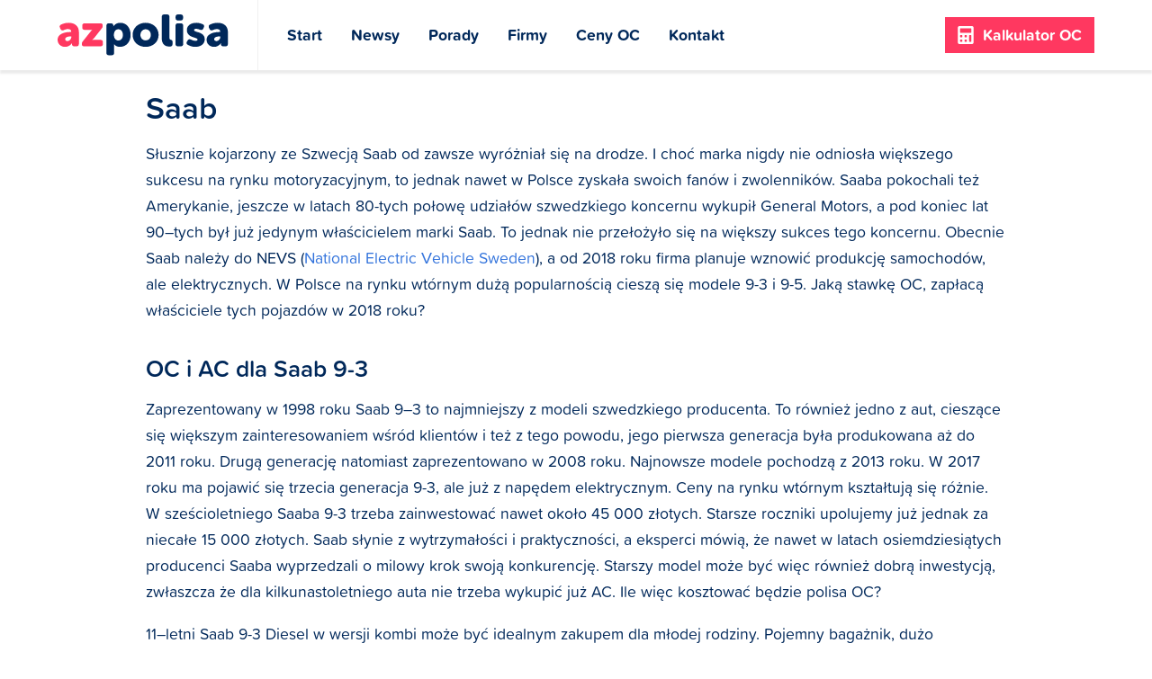

--- FILE ---
content_type: text/html; charset=UTF-8
request_url: https://azpolisa.pl/Ceny-OC-AC/Saab.html
body_size: 18987
content:
<!DOCTYPE html>
<html class="has-navbar-fixed-top">

<head>
    <meta charset="utf-8">
    <meta http-equiv="X-UA-Compatible" content="IE=edge">
    <meta name="viewport" content="width=device-width, initial-scale=1">
    <title>SAAB - ceny OC AC NNW ASS - 9-3 ,9-5</title>
    <meta name="description" content="Ceny ubezpieczenia komunikacyjnego OC Autocasco NNW i Assistance dla samochodów Saab 9-3 i Saab 9-5.">
    <link rel="stylesheet" href="/css/main.min.css">
    <link rel="apple-touch-icon" sizes="57x57" href="/apple-icon-57x57.png">
    <link rel="apple-touch-icon" sizes="60x60" href="/apple-icon-60x60.png">
    <link rel="apple-touch-icon" sizes="72x72" href="/apple-icon-72x72.png">
    <link rel="apple-touch-icon" sizes="76x76" href="/apple-icon-76x76.png">
    <link rel="apple-touch-icon" sizes="114x114" href="/apple-icon-114x114.png">
    <link rel="apple-touch-icon" sizes="120x120" href="/apple-icon-120x120.png">
    <link rel="apple-touch-icon" sizes="144x144" href="/apple-icon-144x144.png">
    <link rel="apple-touch-icon" sizes="152x152" href="/apple-icon-152x152.png">
    <link rel="apple-touch-icon" sizes="180x180" href="/apple-icon-180x180.png">
    <link rel="icon" type="image/png" sizes="192x192"  href="/android-icon-192x192.png">
    <link rel="icon" type="image/png" sizes="32x32" href="/favicon-32x32.png">
    <link rel="icon" type="image/png" sizes="96x96" href="/favicon-96x96.png">
    <link rel="icon" type="image/png" sizes="16x16" href="/favicon-16x16.png">
    <link rel="manifest" href="/manifest.json">
    <meta name="msapplication-TileColor" content="#ffffff">
    <meta name="msapplication-TileImage" content="/ms-icon-144x144.png">
    <meta name="theme-color" content="#ffffff">
    </head>

<body>
    <nav class="navbar navbar-shadow is-fixed-top" role="navigation" aria-label="main navigation">
        <div class="container container-nosidepadding">
            <div class="navbar-brand">
                <a class="navbar-item" href="/" title="Strona główna" alt="Strona główna">
                    <svg style="width: 190px; height: 100%; padding-top: 8px; padding-bottom: 8px;" width="190" height="100%" viewBox="0 0 241 58" version="1.1" xmlns="http://www.w3.org/2000/svg" xmlns:xlink="http://www.w3.org/1999/xlink" xml:space="preserve" xmlns:serif="http://www.serif.com/" style="fill-rule:evenodd;clip-rule:evenodd;stroke-linejoin:round;stroke-miterlimit:1.41421;">
    <g transform="matrix(1,0,0,1,-33.128,-74.9677)">
        <g transform="matrix(1,0,0,1,17.7554,11.8935)">
            <path d="M15.373,98.789C15.373,96.617 15.947,94.82 17.096,93.4C18.244,91.98 19.717,90.852 21.513,90.017C23.309,89.181 25.272,88.596 27.403,88.262C29.533,87.928 31.601,87.761 33.606,87.761L34.546,87.761L34.546,87.197C34.546,85.86 34.086,84.931 33.167,84.409C32.248,83.887 31.183,83.626 29.972,83.626C28.927,83.626 27.904,83.772 26.902,84.064C25.899,84.357 24.98,84.691 24.145,85.067C22.014,85.986 20.469,85.485 19.508,83.563L18.756,81.997C18.297,81.036 18.171,80.148 18.38,79.334C18.589,78.519 19.174,77.861 20.135,77.36C21.346,76.775 22.871,76.211 24.709,75.668C26.546,75.125 28.635,74.854 30.974,74.854C35.444,74.854 38.963,76.013 41.532,78.331C44.101,80.649 45.385,83.876 45.385,88.012L45.385,104.428C45.385,106.725 44.237,107.874 41.939,107.874L38.932,107.874C36.634,107.874 35.486,106.704 35.486,104.365L35.486,104.115L35.486,103.676C35.486,103.592 35.506,103.53 35.548,103.488L35.423,103.488C34.796,104.449 34.024,105.305 33.105,106.057C32.311,106.725 31.308,107.321 30.097,107.843C28.886,108.365 27.486,108.626 25.899,108.626C24.353,108.626 22.933,108.375 21.638,107.874C20.343,107.373 19.236,106.684 18.317,105.806C17.399,104.929 16.678,103.885 16.156,102.673C15.634,101.462 15.373,100.167 15.373,98.789ZM26.087,97.786C26.087,98.538 26.348,99.186 26.87,99.729C27.392,100.272 28.155,100.543 29.157,100.543C29.951,100.543 30.682,100.366 31.35,100.011C32.019,99.655 32.603,99.206 33.105,98.663C33.606,98.12 33.992,97.515 34.264,96.846C34.535,96.178 34.671,95.51 34.671,94.841L34.671,93.964L33.668,93.964C32.833,93.964 31.966,94.027 31.068,94.152C30.17,94.277 29.356,94.486 28.625,94.779C27.894,95.071 27.288,95.457 26.808,95.938C26.327,96.418 26.087,97.034 26.087,97.786Z" style="fill:rgb(255,56,96);fill-rule:nonzero;"/>
            <path d="M49.583,104.375C49.583,103.542 49.698,102.875 49.928,102.375C50.158,101.875 50.544,101.271 51.087,100.563L61.426,87.691C61.843,87.191 62.219,86.764 62.553,86.41C62.888,86.055 63.18,85.753 63.431,85.503C63.723,85.212 63.995,84.962 64.245,84.754L64.245,84.628C64.036,84.67 63.807,84.691 63.556,84.691C63.347,84.733 63.065,84.754 62.71,84.754C62.355,84.754 61.927,84.754 61.426,84.754L53.531,84.754C51.233,84.754 50.085,83.597 50.085,81.284L50.085,79.075C50.085,76.762 51.233,75.606 53.531,75.606L75.461,75.606C77.758,75.606 78.907,76.504 78.907,78.3L78.907,79.114C78.907,79.95 78.792,80.618 78.562,81.119C78.333,81.621 77.946,82.226 77.403,82.936L67.127,95.906C66.71,96.408 66.334,96.836 66,97.191C65.665,97.546 65.373,97.849 65.122,98.099C64.83,98.392 64.538,98.643 64.245,98.851L64.245,98.977C64.454,98.977 64.684,98.956 64.934,98.914C65.143,98.872 65.425,98.841 65.78,98.82C66.135,98.799 66.584,98.789 67.127,98.789L75.774,98.789C78.072,98.789 79.22,99.937 79.22,102.235L79.22,104.428C79.22,106.725 78.072,107.874 75.774,107.874L53.03,107.874C50.732,107.874 49.583,106.978 49.583,105.187L49.583,104.375Z" style="fill:rgb(255,56,96);fill-rule:nonzero;"/>
            <path d="M84.17,79.052C84.17,76.754 85.319,75.606 87.616,75.606L90.436,75.606C91.564,75.606 92.42,75.867 93.005,76.389C93.59,76.911 93.882,77.59 93.882,78.425L93.882,79.114C93.882,79.198 93.872,79.271 93.851,79.334C93.83,79.396 93.819,79.469 93.819,79.553L93.819,79.741L93.945,79.741C94.571,78.864 95.344,78.049 96.263,77.297C97.057,76.713 98.059,76.159 99.271,75.637C100.482,75.115 101.965,74.854 103.719,74.854C105.891,74.854 107.876,75.261 109.672,76.075C111.468,76.89 113.003,78.049 114.277,79.553C115.551,81.057 116.533,82.842 117.222,84.91C117.911,86.978 118.256,89.265 118.256,91.771C118.256,94.319 117.88,96.627 117.128,98.695C116.376,100.762 115.321,102.538 113.964,104.021C112.606,105.503 111.008,106.642 109.17,107.435C107.332,108.229 105.348,108.626 103.218,108.626C101.756,108.626 100.513,108.438 99.49,108.062C98.466,107.686 97.621,107.268 96.952,106.809C96.2,106.266 95.553,105.639 95.01,104.929L94.885,104.929C94.885,105.138 94.905,105.389 94.947,105.681C94.947,105.932 94.958,106.224 94.979,106.558C94.999,106.892 95.01,107.268 95.01,107.686L95.01,116.959C95.01,119.257 93.861,120.405 91.564,120.405L87.616,120.405C85.319,120.405 84.17,119.257 84.17,116.959L84.17,79.052ZM94.697,91.929C94.697,92.893 94.822,93.847 95.073,94.79C95.323,95.734 95.72,96.563 96.263,97.276C96.806,97.989 97.464,98.565 98.237,99.006C99.01,99.446 99.939,99.666 101.025,99.666C102.738,99.666 104.221,99.005 105.474,97.684C106.727,96.363 107.353,94.445 107.353,91.929C107.353,89.496 106.769,87.556 105.599,86.109C104.429,84.662 102.905,83.939 101.025,83.939C100.19,83.939 99.396,84.096 98.644,84.411C97.892,84.725 97.224,85.208 96.639,85.858C96.054,86.508 95.584,87.336 95.229,88.343C94.874,89.349 94.697,90.544 94.697,91.929Z" style="fill:rgb(0,40,90);fill-rule:nonzero;"/>
            <path d="M121.138,91.834C121.138,89.286 121.618,86.967 122.579,84.879C123.54,82.79 124.845,81.005 126.495,79.522C128.145,78.039 130.077,76.89 132.291,76.075C134.505,75.261 136.865,74.854 139.371,74.854C141.919,74.854 144.311,75.261 146.545,76.075C148.78,76.89 150.723,78.039 152.373,79.522C154.023,81.005 155.328,82.79 156.289,84.879C157.249,86.967 157.73,89.286 157.73,91.834C157.73,94.34 157.249,96.627 156.289,98.695C155.328,100.762 154.023,102.538 152.373,104.021C150.723,105.503 148.791,106.642 146.577,107.435C144.363,108.229 141.982,108.626 139.434,108.626C136.886,108.626 134.505,108.229 132.291,107.435C130.077,106.642 128.145,105.503 126.495,104.021C124.845,102.538 123.54,100.762 122.579,98.695C121.618,96.627 121.138,94.34 121.138,91.834ZM132.103,91.833C132.103,93.034 132.301,94.112 132.698,95.065C133.095,96.018 133.628,96.826 134.296,97.49C134.964,98.153 135.737,98.66 136.614,99.012C137.491,99.365 138.431,99.541 139.434,99.541C140.436,99.541 141.376,99.365 142.253,99.012C143.131,98.66 143.903,98.153 144.572,97.49C145.24,96.826 145.773,96.018 146.169,95.065C146.566,94.112 146.765,93.034 146.765,91.833C146.765,90.631 146.566,89.544 146.169,88.57C145.773,87.596 145.24,86.767 144.572,86.084C143.903,85.4 143.131,84.871 142.253,84.498C141.376,84.125 140.436,83.939 139.434,83.939C138.431,83.939 137.491,84.125 136.614,84.498C135.737,84.871 134.964,85.4 134.296,86.084C133.628,86.767 133.095,87.596 132.698,88.57C132.301,89.544 132.103,90.631 132.103,91.833Z" style="fill:rgb(0,40,90);fill-rule:nonzero;"/>
            <path d="M162.178,66.52C162.178,64.223 163.327,63.074 165.625,63.074L169.572,63.074C171.869,63.074 173.018,64.223 173.018,66.52L173.018,95.468C173.018,96.679 173.196,97.494 173.551,97.912C173.906,98.329 174.334,98.58 174.835,98.663C175.587,98.747 176.193,99.018 176.652,99.478C177.112,99.937 177.341,100.648 177.341,101.608L177.341,104.678C177.341,105.765 177.07,106.621 176.527,107.247C175.984,107.874 175.086,108.187 173.833,108.187C172.454,108.187 171.065,108.062 169.666,107.811C168.267,107.561 167.013,107.007 165.907,106.151C164.8,105.295 163.901,104.062 163.212,102.454C162.523,100.846 162.178,98.684 162.178,95.969L162.178,66.52Z" style="fill:rgb(0,40,90);fill-rule:nonzero;"/>
            <path d="M185.111,71.533C182.814,71.533 181.665,70.384 181.665,68.087L181.665,66.52C181.665,64.223 182.814,63.074 185.111,63.074L188.808,63.074C191.105,63.074 192.254,64.223 192.254,66.52L192.254,68.087C192.254,70.384 191.105,71.533 188.808,71.533L185.111,71.533ZM181.539,79.052C181.539,76.754 182.688,75.606 184.986,75.606L188.933,75.606C191.23,75.606 192.379,76.754 192.379,79.052L192.379,104.428C192.379,106.725 191.23,107.874 188.933,107.874L184.986,107.874C182.688,107.874 181.539,106.725 181.539,104.428L181.539,79.052Z" style="fill:rgb(0,40,90);fill-rule:nonzero;"/>
            <path d="M198.77,105.681C197.809,105.138 197.277,104.449 197.172,103.613C197.068,102.778 197.308,101.88 197.893,100.919L198.833,99.478C199.459,98.559 200.138,98.037 200.869,97.912C201.6,97.786 202.509,97.974 203.595,98.475C204.388,98.81 205.287,99.175 206.289,99.572C207.292,99.969 208.44,100.167 209.735,100.167C210.821,100.167 211.584,99.99 212.022,99.635C212.461,99.28 212.68,98.851 212.68,98.35C212.68,97.724 212.304,97.222 211.552,96.846C210.8,96.47 209.871,96.105 208.764,95.75C207.657,95.395 206.446,94.998 205.13,94.559C203.814,94.121 202.603,93.515 201.496,92.742C200.389,91.97 199.459,90.967 198.708,89.735C197.956,88.502 197.58,86.947 197.58,85.067C197.58,83.396 197.924,81.923 198.614,80.649C199.303,79.375 200.253,78.31 201.464,77.454C202.676,76.598 204.096,75.95 205.725,75.512C207.354,75.073 209.109,74.854 210.988,74.854C213.035,74.854 214.821,75.083 216.346,75.543C217.87,76.002 219.134,76.462 220.136,76.921C221.097,77.381 221.661,78.028 221.828,78.864C221.995,79.699 221.849,80.597 221.389,81.558L220.638,83.062C220.178,84.064 219.572,84.67 218.821,84.879C218.069,85.088 217.15,84.983 216.064,84.566C215.312,84.273 214.476,83.991 213.557,83.72C212.638,83.448 211.636,83.312 210.55,83.312C209.38,83.312 208.607,83.479 208.231,83.814C207.856,84.148 207.668,84.545 207.668,85.004C207.668,85.631 208.043,86.122 208.795,86.477C209.547,86.832 210.477,87.187 211.584,87.542C212.691,87.897 213.902,88.283 215.218,88.701C216.534,89.119 217.745,89.714 218.852,90.487C219.959,91.259 220.888,92.241 221.64,93.432C222.392,94.622 222.768,96.157 222.768,98.037C222.768,99.541 222.465,100.94 221.859,102.235C221.254,103.53 220.377,104.647 219.228,105.587C218.079,106.527 216.68,107.268 215.03,107.811C213.38,108.354 211.531,108.626 209.485,108.626C207.062,108.626 204.952,108.302 203.156,107.655C201.36,107.007 199.898,106.349 198.77,105.681Z" style="fill:rgb(0,40,90);fill-rule:nonzero;"/>
            <path d="M225.4,98.789C225.4,96.617 225.974,94.82 227.123,93.4C228.271,91.98 229.744,90.852 231.54,90.017C233.336,89.181 235.299,88.596 237.43,88.262C239.56,87.928 241.628,87.761 243.633,87.761L244.573,87.761L244.573,87.197C244.573,85.86 244.113,84.931 243.194,84.409C242.275,83.887 241.21,83.626 239.999,83.626C238.954,83.626 237.931,83.772 236.928,84.064C235.926,84.357 235.007,84.691 234.172,85.067C232.041,85.986 230.496,85.485 229.535,83.563L228.783,81.997C228.324,81.036 228.198,80.148 228.407,79.334C228.616,78.519 229.201,77.861 230.161,77.36C231.373,76.775 232.898,76.211 234.735,75.668C236.573,75.125 238.662,74.854 241.001,74.854C245.471,74.854 248.99,76.013 251.559,78.331C254.128,80.649 255.412,83.876 255.412,88.012L255.412,104.428C255.412,106.725 254.264,107.874 251.966,107.874L248.959,107.874C246.661,107.874 245.512,106.704 245.512,104.365L245.512,104.115L245.512,103.676C245.512,103.592 245.533,103.53 245.575,103.488L245.45,103.488C244.823,104.449 244.05,105.305 243.132,106.057C242.338,106.725 241.335,107.321 240.124,107.843C238.913,108.365 237.513,108.626 235.926,108.626C234.38,108.626 232.96,108.375 231.665,107.874C230.37,107.373 229.263,106.684 228.344,105.806C227.425,104.929 226.705,103.885 226.183,102.673C225.661,101.462 225.4,100.167 225.4,98.789ZM236.114,97.786C236.114,98.538 236.375,99.186 236.897,99.729C237.419,100.272 238.182,100.543 239.184,100.543C239.978,100.543 240.709,100.366 241.377,100.011C242.045,99.655 242.63,99.206 243.132,98.663C243.633,98.12 244.019,97.515 244.291,96.846C244.562,96.178 244.698,95.51 244.698,94.841L244.698,93.964L243.695,93.964C242.86,93.964 241.993,94.027 241.095,94.152C240.197,94.277 239.383,94.486 238.652,94.779C237.921,95.071 237.315,95.457 236.834,95.938C236.354,96.418 236.114,97.034 236.114,97.786Z" style="fill:rgb(0,40,90);fill-rule:nonzero;"/>
        </g>
    </g>
</svg>
                </a>

                <a role="button" class="navbar-burger burger" aria-label="menu" aria-expanded="false" data-target="navbarBasicExample">
                    <span aria-hidden="true"></span>
                    <span aria-hidden="true"></span>
                    <span aria-hidden="true"></span>
                </a>
            </div>

            <div id="navbarBasicExample" class="navbar-menu">
                <div class="navbar-start">
                    <a class="navbar-item" href="/">
                        Start
                    </a>
                    <a class="navbar-item " href="/Aktualnosci.html" alt="Aktualności" title="Aktualności">
                        Newsy
                    </a>
                    <a class="navbar-item " href="/Ubezpieczenia.html" alt="Aktualności" title="Aktualności">
                        Porady
                    </a>
                    <a class="navbar-item " href="/Towarzystwa-Ubezpieczeniowe.html" alt="Towarzystwa ubezpieczeniowe" title="Towarzystwa ubezpieczeniowe">
                        Firmy
                    </a>
                    <a class="navbar-item " href="/Ceny-OC-AC-samochodow.html" alt="Ceny OC wybranych modeli i marek" title="Ceny OC wybranych modeli i marek">
                        Ceny OC
                    </a>
                    <a class="navbar-item " href="/Kontakt.html" alt="Kontakt" title="Kontakt">
                        Kontakt
                    </a>
                </div>

                <div class="navbar-end">
                    <div class="navbar-item">
                        <div class="buttons is-centered">
                            <a class="button is-medium is-calculator is-calculator is-active" href="/Ubezpieczenia/Kalkulator-OC-AC.html" alt="Kalkulator OC AC" title="Kalkulator OC AC">
                                <svg aria-hidden="true" focusable="false" data-prefix="fas" data-icon="calculator" class="svg-inline--fa fa-calculator fa-w-14" role="img" xmlns="http://www.w3.org/2000/svg" viewBox="0 0 448 512"><path d="M400 0H48C22.4 0 0 22.4 0 48v416c0 25.6 22.4 48 48 48h352c25.6 0 48-22.4 48-48V48c0-25.6-22.4-48-48-48zM128 435.2c0 6.4-6.4 12.8-12.8 12.8H76.8c-6.4 0-12.8-6.4-12.8-12.8v-38.4c0-6.4 6.4-12.8 12.8-12.8h38.4c6.4 0 12.8 6.4 12.8 12.8v38.4zm0-128c0 6.4-6.4 12.8-12.8 12.8H76.8c-6.4 0-12.8-6.4-12.8-12.8v-38.4c0-6.4 6.4-12.8 12.8-12.8h38.4c6.4 0 12.8 6.4 12.8 12.8v38.4zm128 128c0 6.4-6.4 12.8-12.8 12.8h-38.4c-6.4 0-12.8-6.4-12.8-12.8v-38.4c0-6.4 6.4-12.8 12.8-12.8h38.4c6.4 0 12.8 6.4 12.8 12.8v38.4zm0-128c0 6.4-6.4 12.8-12.8 12.8h-38.4c-6.4 0-12.8-6.4-12.8-12.8v-38.4c0-6.4 6.4-12.8 12.8-12.8h38.4c6.4 0 12.8 6.4 12.8 12.8v38.4zm128 128c0 6.4-6.4 12.8-12.8 12.8h-38.4c-6.4 0-12.8-6.4-12.8-12.8V268.8c0-6.4 6.4-12.8 12.8-12.8h38.4c6.4 0 12.8 6.4 12.8 12.8v166.4zm0-256c0 6.4-6.4 12.8-12.8 12.8H76.8c-6.4 0-12.8-6.4-12.8-12.8V76.8C64 70.4 70.4 64 76.8 64h294.4c6.4 0 12.8 6.4 12.8 12.8v102.4z"></path></svg>
                                &nbsp;&nbsp;Kalkulator OC
                            </a>
                        </div>
                    </div>
                </div>
            </div>
        </div>
    </nav>

    
<style>
    .index .media, .other .media {flex-direction: column;}
    .index .media .media-left, .other .media .media-left {width: 100%; }
</style>

<div class="container content">
    <div class="columns">
        <div class="column is-10 is-offset-1 margin-top-3">
        <h1>Saab</h1>
        <p>Słusznie kojarzony ze Szwecją Saab od zawsze wyr&oacute;żniał się na drodze. I choć marka nigdy nie odniosła większego sukcesu na rynku motoryzacyjnym, to jednak nawet w Polsce zyskała swoich fan&oacute;w i zwolennik&oacute;w. Saaba pokochali też Amerykanie, jeszcze w latach 80-tych połowę udział&oacute;w szwedzkiego koncernu wykupił General Motors, a pod koniec lat 90&ndash;tych był już jedynym właścicielem marki Saab. To jednak nie przełożyło się na większy sukces tego koncernu. Obecnie Saab należy do NEVS (<a href="https://pl.wikipedia.org/wiki/National_Electric_Vehicle_Sweden">National Electric Vehicle Sweden</a>), a od 2018 roku firma planuje wznowić produkcję samochod&oacute;w, ale elektrycznych. W Polsce na rynku wt&oacute;rnym dużą popularnością cieszą się modele 9-3 i 9-5. Jaką stawkę OC, zapłacą właściciele tych pojazd&oacute;w w 2018 roku?</p>

<h3>OC i AC dla Saab 9-3</h3>

<p>Zaprezentowany w 1998 roku Saab 9&ndash;3 to najmniejszy z modeli szwedzkiego producenta. To r&oacute;wnież jedno z aut, cieszące się większym zainteresowaniem wśr&oacute;d klient&oacute;w i też z tego powodu, jego pierwsza generacja była produkowana aż do 2011 roku. Drugą generację natomiast zaprezentowano w 2008 roku. Najnowsze modele pochodzą z 2013 roku. W 2017 roku ma pojawić się trzecia generacja 9-3, ale już z napędem elektrycznym. Ceny na rynku wt&oacute;rnym kształtują się r&oacute;żnie. W sześcioletniego Saaba 9-3 trzeba zainwestować nawet około 45 000 złotych. Starsze roczniki upolujemy już jednak za niecałe 15 000 złotych. Saab słynie z wytrzymałości i praktyczności, a eksperci m&oacute;wią, że nawet w latach osiemdziesiątych producenci Saaba wyprzedzali o milowy krok swoją konkurencję. Starszy model może być więc r&oacute;wnież dobrą inwestycją, zwłaszcza że dla kilkunastoletniego auta nie trzeba wykupić już AC. Ile więc kosztować będzie polisa OC?</p>

<p>11&ndash;letni Saab 9-3 Diesel w wersji kombi może być idealnym zakupem dla młodej rodziny. Pojemny bagażnik, dużo przestrzeni w środku, a do tego wytrzymały silnik i to wszystko już za 16 000 złotych. Ile trzeba będzie przeznaczać na OC?</p>

<p>Zakładając, że Saab będzie do należeć do małżeństwa:</p>

<ul>
	<li>Gł&oacute;wny kierowca &ndash; mężczyzna, 37 lat, 60% zniżek, prawo jazdy od 1998 roku, żadnych szk&oacute;d na koncie.</li>
	<li>Dodatkowy kierowca &ndash; kobieta 35 lat, 60% zniżek, prawo jazdy od 1999 roku, żadnych szk&oacute;d na koncie.</li>
	<li>Autem będą wożone dzieci w wieku 10 i 3 lat. Nieplanowane są wyjazdy za granicą, a roczny przebieg to między 7 a 10 000 km. Silnik 1,9 Diesel.</li>
</ul>

<p>Poniżej tabela cen ubezpieczenia OC AC&nbsp;NNW ASS, z kt&oacute;rymi nasza rodzinka musi się liczyć.</p>

<table>
	<caption>Cena polisy komunikacyjnej dla rodziny z dw&oacute;jką dzieci</caption>
	<tbody>
		<tr>
			<td>
			<p><strong>miasto</strong></p>
			</td>
			<td>
			<p><strong>OC, ASS&nbsp;</strong></p>
			</td>
			<td>
			<p><strong>OC, ASS, NNW&nbsp;</strong></p>
			</td>
		</tr>
		<tr>
			<td>
			<p><strong>Kielce</strong></p>
			</td>
			<td>
			<p>584,00</p>
			</td>
			<td>
			<p>709,00</p>
			</td>
		</tr>
		<tr>
			<td>
			<p><strong>Olsztyn</strong></p>
			</td>
			<td>
			<p>700,00</p>
			</td>
			<td>
			<p>729,00</p>
			</td>
		</tr>
		<tr>
			<td>
			<p><strong>Poznań</strong></p>
			</td>
			<td>
			<p>769,89</p>
			</td>
			<td>
			<p>834,00</p>
			</td>
		</tr>
		<tr>
			<td>
			<p><strong>Warszawa&nbsp;</strong></p>
			</td>
			<td>
			<p>806,79</p>
			</td>
			<td>
			<p>902,00</p>
			</td>
		</tr>
		<tr>
			<td>
			<p><strong>Wrocław</strong></p>
			</td>
			<td>
			<p>1034,00</p>
			</td>
			<td>
			<p>1046,00</p>
			</td>
		</tr>
	</tbody>
</table>

<p>&nbsp;</p>

<p>Najdrożej więc zn&oacute;w jest we Wrocławiu, tutaj <strong>małżeństwo zapłaci ponad 1000 złotych. 1034 zł za OC, ASS i 1046 zł za OC, ASS i NNW w Aviva</strong>. W Warszawie i Poznaniu ceny kształtują się na podobnym poziomie. Zar&oacute;wno w wersji OC, ASS najtaniej będzie w Link4, jeśli jednak kierowca zdecyduje się na pakiet z NNW, to lepszą ofertę przedstawi już Av<strong>iva &ndash; 902 złote w Warszawie i 834 złote w Poznaniu. </strong>W Olsztynie rodzina będzie miała sporo taniej. Tutaj <strong>poniżej 700 złotych kosztować będzie OC i ASS, najkorzystniej w Link4 i 729 złotych w Aviva,</strong> jeśli r&oacute;wnież dokupimy NNW. Najtaniej za OC, ASS będzie w Kielcach,<strong> tylko 584 złote w Link4. </strong>W przypadku NNW będzie niewiele taniej niż w Olsztynie - <strong>709,00 złotych, r&oacute;wnież najtaniej w Aviva.</strong></p>

<p>Wersja sedan drugiej generacji modelu 9-3 produkowana od 2005 roku, ze względu na sw&oacute;j bardziej sportowy wygląd i mocny silnik, może się podobać także młodym kierowcom. Na rynku wt&oacute;rnym egzemplarz z 2003 roku zakupimy za około 12 000 złotych. Za 12&ndash;latka nie mało, a jeśli do tego przyszły właściciel nie miałby na swoim koncie wypracowanych żadnych zniżek, to ile zapłaciłby za OC?</p>

<p>25&ndash;letni mieszkaniec Katowic, kt&oacute;ry od czterech lat opłaca polisę OC, posiada od siedmiu lat prawo jazdy i nie ma na swoim koncie żadnych szk&oacute;d, ale z racji wieku nie ma wypracowanych żadnych zniżek za polisę OC dla modelu 9 &ndash; 3 z 2004 roku zapłaci <strong>najmniej w Link4 1053 złote i 1170 złotych, </strong>jeśli zainteresowany będzie r&oacute;wnież NNW, tym razem najtaniej w Aviva. Mimo braku zniżek, opłacanie polisy od czterech lat wyraźnie przekłada się na wysokość polisy. 25&ndash;latek, kt&oacute;ry dopiero ma zamiar wykupić swoją pierwszą polisę, zapłaci ponad 100% więcej i najtańsza polisa, choć też zaoferowana przez Link4 będzie kosztować <strong>ponad 2000 złotych. </strong>Brak doświadczenia wiąże się dla ubezpieczyciela z większym ryzykiem, niż nawet zgłoszenie jednej stłuczki. Szkodowy kierowca może liczyć na polisę aż o 500 złotych tańszą, tym razem najkorzystniej będzie w You Can Drive.<br />
&nbsp;</p>

<table>
	<tbody>
		<tr>
			<td colspan="2">
			<p><strong>25 &ndash; latek, żadnych szk&oacute;d, brak zniżek, od czterech lat opłaca polisę OC</strong></p>
			</td>
			<td colspan="2">
			<p><strong>25 &ndash; lat, żadnych szk&oacute;d, brak zniżek, opłacana pierwsza polisa</strong></p>
			</td>
			<td colspan="2">
			<p><strong>25 &ndash; latek, jedna szkoda, od czterech lat opłacana polisa OC, brak zniżek</strong></p>
			</td>
		</tr>
		<tr>
			<td>
			<p><strong>OC, ASS</strong></p>
			</td>
			<td>
			<p><strong>OC, ASS, NNW</strong></p>
			</td>
			<td>
			<p><strong>OC, ASS</strong></p>
			</td>
			<td>
			<p><strong>OC, ASS, NNW</strong></p>
			</td>
			<td>
			<p><strong>OC, ASS</strong></p>
			</td>
			<td>
			<p><strong>OC, ASS, NNW</strong></p>
			</td>
		</tr>
		<tr>
			<td>
			<p>1053,00</p>
			</td>
			<td>
			<p>1170,00</p>
			</td>
			<td>
			<p>2140,15</p>
			</td>
			<td>
			<p>2274,00</p>
			</td>
			<td>
			<p>1456,00</p>
			</td>
			<td>
			<p>1606,00</p>
			</td>
		</tr>
	</tbody>
</table>

<p><br />
&nbsp;</p>

<p>Jeśli natomiast 31&ndash;letnia kobieta (60% zniżki za bezszkodową jazdę, panna, brak dzieci) zdecyduje się na zakup nowszej limuzyny 9 -3 z 2011 roku? Ile zapłaci za pełny pakiet? Ile będzie drożej lub taniej, jeśli wyb&oacute;r padłby na kabriolet 2,0 benzyna? W przypadku mieszkanki Katowic najniższą ofertę przygotuje <strong>Link4 - 640 złotych za OC, ASS i 768 złotych za pakiet OC, ASS i NNW. </strong>Jeśli właścicielka pojazdu byłaby zainteresowana pakietem z Autocasco, to najtaniej będzie <strong>w Axa Direct w kwocie 1917 złotych za cały rok.</strong></p>

<p>&nbsp;</p>

<table>
	<tbody>
		<tr>
			<td>
			<p><strong>miasto</strong></p>
			</td>
			<td colspan="3">
			<p><strong>Kabriolet</strong></p>
			</td>
			<td colspan="3">
			<p>Sedan</p>
			</td>
		</tr>
		<tr>
			<td>&nbsp;</td>
			<td>
			<p><strong>OC, ASS</strong></p>
			</td>
			<td>
			<p><strong>OC, ASS, NNW</strong></p>
			</td>
			<td>
			<p><strong>OC, ASS, NNW, AC</strong></p>
			</td>
			<td>
			<p><strong>OC, ASS</strong></p>
			</td>
			<td>
			<p><strong>OC, ASS, NNW</strong></p>
			</td>
			<td>
			<p><strong>OC, ASS, NNW, AC</strong></p>
			</td>
		</tr>
		<tr>
			<td>
			<p><strong>Rzesz&oacute;w</strong></p>
			</td>
			<td>
			<p>561,46 (Link4)</p>
			</td>
			<td>
			<p>690,40 (Link4)</p>
			</td>
			<td>
			<p>1751,00 (Aviva)</p>
			</td>
			<td>
			<p>563,62 (Link4)</p>
			</td>
			<td>
			<p>601,00 (Aviva)</p>
			</td>
			<td>
			<p>1218,00 (Aviva)</p>
			</td>
		</tr>
		<tr>
			<td>
			<p><strong>Gorz&oacute;w Wlk.</strong></p>
			</td>
			<td>
			<p>664,12 (Link4)</p>
			</td>
			<td>
			<p>793,00 (Link4)</p>
			</td>
			<td>
			<p>1994 (Aviva)</p>
			</td>
			<td>
			<p>666,76 (link4)</p>
			</td>
			<td>
			<p>698,00 (Aviva)</p>
			</td>
			<td>
			<p>1372,00 (Aviva)</p>
			</td>
		</tr>
		<tr>
			<td>
			<p><strong>Poznań</strong></p>
			</td>
			<td>
			<p>749,00 (Link4)</p>
			</td>
			<td>
			<p>878,00 (Link4)</p>
			</td>
			<td>
			<p>2167,00 (Aviva)</p>
			</td>
			<td>
			<p>740,00 (Aviva)</p>
			</td>
			<td>
			<p>749,00 (Aviva)</p>
			</td>
			<td>
			<p>1390,00 (Link4_</p>
			</td>
		</tr>
		<tr>
			<td>
			<p><strong>Białystok</strong></p>
			</td>
			<td>
			<p>661,00 (Link4)</p>
			</td>
			<td>
			<p>787,0 (Aviva)</p>
			</td>
			<td>
			<p>1862,00 (Aviva)</p>
			</td>
			<td>
			<p>644,00 (Aviva)</p>
			</td>
			<td>
			<p>653,00 (Aviva)</p>
			</td>
			<td>
			<p>1289,00 (Aviva)</p>
			</td>
		</tr>
		<tr>
			<td>
			<p><strong>Ł&oacute;dź</strong></p>
			</td>
			<td>
			<p>733,00 (Link4)</p>
			</td>
			<td>
			<p>862,00 (link4)</p>
			</td>
			<td>
			<p>2127,00 (Aviva)</p>
			</td>
			<td>
			<p>736,70 (Link4)</p>
			</td>
			<td>
			<p>749,00 (Aviva)</p>
			</td>
			<td>
			<p>1475,00 (Aviva)</p>
			</td>
		</tr>
		<tr>
			<td>
			<p><strong>Katowice</strong></p>
			</td>
			<td>
			<p>640,00 (Link4)</p>
			</td>
			<td>
			<p>768,00 (Link4)</p>
			</td>
			<td>
			<p>1917,00 (Axa Direct)</p>
			</td>
			<td>
			<p>642,51 (Link4)</p>
			</td>
			<td>
			<p>658,00 (Aviva)</p>
			</td>
			<td>
			<p>1357,00 (Aviva)</p>
			</td>
		</tr>
	</tbody>
</table>

<p>&nbsp;</p>

<p>Co ciekawe, w przypadku kabrioletu, z wyjątkiem Poznania, samo OC będzie tańsze, niż w wersji sedan. Natomiast interesując się pakietem z NNW czy z Autocasco, trzeba będzie dopłacić i to sporo. R&oacute;żnica w pakietach OC, ASS, NNW, AC np. w Katowicach między kabrioletem a sedanem wynosi aż<strong> 560 złotych.</strong> W innych miastach jest podobnie. W Łodzi r&oacute;żnica wynosi jeszcze więcej &ndash;<strong> 652 złote.</strong> Og&oacute;lnie za Autocasco w przypadku kabrioletu trzeba będzie sporo dopłacić, najtaniej <strong>poniżej 1800 złotych jest w Rzeszowie,</strong> ale to nadal sporo, jeśli weźmiemy pod uwagę, że OC, ASS kosztuje tylko <strong>561 złotych</strong>, a przypadku sedana kompleksowe ubezpieczenie, łącznie z AC wynosi najtaniej w Rzeszowie &ndash;<strong> 1228 złotych, </strong>a najdrożej w Łodzi &ndash; <strong>1475 złotych.</strong></p>

<h3>Ile za OC, AC zapłacimy w przypadku Saab 9-5</h3>

<p>Bardzo udana wersja ze stajni Saab, zaliczana do segmentu klasy wyższej-średniej. 9 &ndash; 5 w Polsce popularny jest zar&oacute;wno, jako sedan i kombi. Wygodny, przestronny, z mocnym silnikiem, idealnie wpisuje się, w potrzeby rodziny, przedsiębiorc&oacute;w czy os&oacute;b, szukających sprawdzonych samochod&oacute;w na długie podr&oacute;że.</p>

<p>Saabem interesują się także starsi kierowcy. Dobry standard, komfort i bogate wyposażenie przekonuje r&oacute;wnież kierowc&oacute;w po 50 i 55 roku życia.</p>

<p>Ile za polisę OC i AC zapłaci więc 50&ndash;letni właściciel (60% zniżek, brak szk&oacute;d) Saaba 9 &ndash; 5 z 2001 roku o poj. 2,0 benzyna? Zakładamy, że kierowca ma miejsce zamieszkania w Warszawie, Katowicach i Gdańsku. O ile wzrośnie jego polisa, jeśli jako dodatkowego kierowcę, zgłosi swojego 20-letniego syna, kt&oacute;ry w 2016 roku otrzymał prawo jazdy?</p>

<p>Jak wzrośnie polisa OC, jeśli gł&oacute;wny kierowca, zgłosi w poprzednim roku jedną stłuczkę?</p>

<p>&nbsp;</p>

<table>
	<tbody>
		<tr>
			<td>&nbsp;</td>
			<td colspan="3">
			<p><strong>60% zniżki, brak szk&oacute;d</strong></p>
			</td>
			<td colspan="3">
			<p><strong>Dodatkowy kierowca</strong></p>
			</td>
			<td colspan="3">
			<p><strong>Z jedną stłuczką</strong></p>
			</td>
		</tr>
		<tr>
			<td>
			<p><strong>Gdańsk</strong></p>
			</td>
			<td>
			<p>775,89 (Link4)</p>
			</td>
			<td>
			<p>909,79 (Link4)</p>
			</td>
			<td>
			<p>1438,15 (Link4)</p>
			</td>
			<td>
			<p>1082,00 (Benefia)</p>
			</td>
			<td>
			<p>1313,00 (MTU)</p>
			</td>
			<td>
			<p>2107,00 (Link4)</p>
			</td>
			<td>
			<p>1221,00 (Aviva)</p>
			</td>
			<td>
			<p>1235,00 (Aviva)</p>
			</td>
			<td>
			<p>1983,00 (Aviva)</p>
			</td>
		</tr>
		<tr>
			<td>
			<p><strong>Katowice</strong></p>
			</td>
			<td>
			<p>600,00 (Link4)</p>
			</td>
			<td>
			<p>713,00 (Aviva)</p>
			</td>
			<td>
			<p>1314,00 (Link4)</p>
			</td>
			<td>
			<p>863,00 (Benefia)</p>
			</td>
			<td>
			<p>1028,00 (MTU)</p>
			</td>
			<td>
			<p>1835,00 (Link4)</p>
			</td>
			<td>
			<p>889,00 (Axa Direct)</p>
			</td>
			<td>
			<p>936,00 (Aviva)</p>
			</td>
			<td>
			<p>1712,00 (Aviva)</p>
			</td>
		</tr>
		<tr>
			<td>
			<p><strong>Warszawa</strong></p>
			</td>
			<td>
			<p>734,00 (Link4)</p>
			</td>
			<td>
			<p>868,00 (Link4)</p>
			</td>
			<td>
			<p>1308,00 (Link4)</p>
			</td>
			<td>
			<p>1082,00 (Benefia)</p>
			</td>
			<td>
			<p>1278,00 (MTU)</p>
			</td>
			<td>
			<p>1926,00 (Link4)</p>
			</td>
			<td>
			<p>1161,00 (Aviva)</p>
			</td>
			<td>
			<p>1175,00 (Aviva)</p>
			</td>
			<td>
			<p>1959,00 (Aviva)</p>
			</td>
		</tr>
	</tbody>
</table>

<p>&nbsp;</p>

<p>Zgłoszenie dodatkowego kierowcy najmocniej odbije się na cenach AC. W Gdańsku właściciel Saaba, przy 60% zniżce za pełny pakiet zapłaciłby bowiem <strong>1438,15 zł, </strong>a przy zgłoszeniu syna, musiałby dopłacić aż<strong> 669 złotych na rok.</strong> R&oacute;wnież za samo OC będzie sporo drożej. W Katowicach najtaniej &ndash;<strong> 600 złotych</strong> dla jednego kierowcy i aż <strong>1028 złotych,</strong> przy zgłoszeniu dodatkowego kierowcy, kt&oacute;ry nie ukończył 26 roku życia. Jeszcze drożej będzie przy zgłoszeniu jednej stłuczki. Jedynie w Katowicach poniżej 1000 złotych, w Gdańsku i w Warszawie, trzeba będzie zapłacić około <strong>1200 złotych za samo OC, ASS.</strong> R&oacute;wnież AC będzie wysokie.<strong> Prawie 2000 złotych w Gdańsku i w Warszawie </strong>i około <strong>1700 złotych w Katowicach.</strong></p>

<h3>Ile będzie kosztowało ubezpieczenie limuzyny 9 &ndash; 5 Sedana z 2010 roku?</h3>

<p>Saab 9-5, nawet w wersji kombi kojarzony jest przez większość kierowc&oacute;w z elegancją i prestiżem. Piękna limuzyna w wersji sedan i ciekawa linia rodzinnego kombi. Nawet starsze roczniki wciąż zwracają na siebie uwagę i trzymają się w dobrej cenie.</p>

<p>&nbsp;</p>

<table>
	<tbody>
		<tr>
			<td colspan="3">
			<p><strong>45 &ndash; latek, 60% zniżki, brak szk&oacute;d</strong></p>
			</td>
			<td colspan="3">
			<p><strong>45 &ndash; latek, prawo jazdy od pięciu lat, 40% zniżek</strong></p>
			</td>
		</tr>
		<tr>
			<td>
			<p><strong>OC, ASS</strong></p>
			</td>
			<td>
			<p><strong>OC, ASS, NNW</strong></p>
			</td>
			<td>
			<p><strong>OC, ASS, NNW, AC</strong></p>
			</td>
			<td>
			<p><strong>OC, ASS</strong></p>
			</td>
			<td>
			<p><strong>OC, ASS, NNW</strong></p>
			</td>
			<td>
			<p><strong>OC, ASS, NNW, AC</strong></p>
			</td>
		</tr>
		<tr>
			<td>
			<p>747,00 (Link4)</p>
			</td>
			<td>
			<p>855,00 (Aviva)</p>
			</td>
			<td>
			<p>1497,00 (Link4)</p>
			</td>
			<td>
			<p>1019,00 (Axa Direct)</p>
			</td>
			<td>
			<p>1217,00 (Link4)</p>
			</td>
			<td>
			<p>1958,00 (Link4)</p>
			</td>
		</tr>
	</tbody>
</table>

<p>&nbsp;</p>

<p>45 - letni mieszkaniec Warszawy, posiadający 60% zniżek i bezszkodową historię jazdy za polisę OC zapłaci najtaniej w Link4 - 747 złotych. Z pakietem NNW wciąż będzie tanio - 855 złotych, ale tutaj najkorzystniej będzie w Aviva. Za Autocasco trzeba dopłacić już nieco więcej, najlepszą ofertę zaoferuje Link4 w kwocie - <strong>1497 złotych. </strong>Doświadczenie i 60% zniżek ewidentnie przełoży się na lepsze ceny. W przypadku kierowcy, kt&oacute;ry prawo jazdy posiada dopiero od pięciu lat, a na koncie uzbierał dopiero 40% zniżek, ubezpieczenie będzie droższe niż 1000 złotych. Natomiast <strong>prawie 2000 złotych zapłaci kierowca, zainteresowany pełną ochroną.</strong> Za pakiet OC, AC, ASS i NNW najlepszą ofertę przedstawi też Link4, ale już w kwocie 1958 złotych.</p>

<h3>A jeśli limuzynę na swoje auto wybierze kobieta?</h3>

<p>Ile za ubezpieczenie OC i AC zapłaci zamieszkała w Warszawie 45&ndash;letnia kobieta, regularnie wożąca autem jedno dziecko, zakładając trzy warianty:</p>

<ul>
	<li>60% zniżek i bezszkodową historię jazdy, brak szk&oacute;d, prawo jazdy od 25 lat,</li>
	<li>ze względu na brak samochodu i opłacanej polisy OC przez dłuższy okres niż dwa lata, właścicielka pojazdu uzbierała 40% zniżek, prawo jazdy posiada od 25 lat i nie spowodowała żadnej szkody,</li>
	<li>60% zniżek, prawo jazdy od 25 lat, ale w zeszłym roku zgłoszona została jedna stłuczka.<br />
	&nbsp;</li>
</ul>

<table>
	<tbody>
		<tr>
			<td>
			<p><strong>Rodzaj ubezpieczenia&nbsp;</strong></p>
			</td>
			<td>
			<p><strong>60% zniżek, brak szk&oacute;d&nbsp;</strong></p>
			</td>
			<td>
			<p><strong>40% zniżek, brak szk&oacute;d&nbsp;</strong></p>
			</td>
			<td>
			<p><strong>60% zniżek, jedna stłuczka, zgłoszona w poprzednim roku&nbsp;</strong></p>
			</td>
		</tr>
		<tr>
			<td>
			<p><strong>OC, ASS</strong></p>
			</td>
			<td>
			<p>919,00 (Axa Direct)</p>
			</td>
			<td>
			<p>1019,00 (Axa Direct)</p>
			</td>
			<td>
			<p>1349,00 (Axa Direct)</p>
			</td>
		</tr>
		<tr>
			<td>
			<p><strong>OC, ASS, NNW</strong></p>
			</td>
			<td>
			<p>1085,00 (Aviva)</p>
			</td>
			<td>
			<p>1217,00 (Link4)</p>
			</td>
			<td>
			<p>1468,00 (Aviva)</p>
			</td>
		</tr>
		<tr>
			<td>
			<p><strong>OC, ASS, NNW, AC</strong></p>
			</td>
			<td>
			<p>1850,00 (Link4)</p>
			</td>
			<td>
			<p>1958,00 (Link4)</p>
			</td>
			<td>
			<p>2763,00 (Aviva)</p>
			</td>
		</tr>
	</tbody>
</table>

<p>&nbsp;</p>

<p>OC dla Saaba 9-5 nie będzie tanie, nawet przy 60% zniżce, biorąc pod uwagę, że za samo OC trzeba będzie zapłacić niemal 1000 złotych, a do 1850 złotych rośnie cena, jeśli właścicielka limuzyny wybierze pełny pakiet. Ceny jednak nieznacznie będą wyższe przy niższej zniżce. <strong>1019 złotych to najniższa oferta, za samo OC, ASS,</strong> przedstawiona przez Aviva. <strong>Do 1958 złotych podskoczy cena, przy wyborze OC, ASS, NNW i AC.</strong> Zdecydowanie jednak zn&oacute;w opłaca się jeździć bezpiecznie, ponieważ nawet przy 60% zniżce i zgłoszonej tylko jednej stłuczce, będzie drogo, zwłaszcza<strong> z opcją AC &ndash; 2763 złote na rok.</strong> Samo OC wzrośnie o 300 złotych na rok, a 400 złotych trzeba będzie dopłacić za polisę z NNW w pakiecie.</p>
                <h4 class="background double"><span>Ceny polis innych samochodów</span></h4>
        <div class="columns is-multiline">
                    <div class="other column is-3">
                <div class="box">
                    <article class="media">
                        <div class="media-left has-text-centered">
                            <figure class="image">
                                <img style="max-height: 100px; width: auto;" src="/cars/bentley-motors-logo-70DEA0C15D-seeklogo.com.png" alt="Bentley . " - Logo">
                            </figure>
                        </div>
                        <div class="media-content">
                            <div class="content">
                                <p>
                                    <a href="/Ceny-OC-AC/Bentley.html"><strong>Bentley</strong></a>
                                    <br>
                                    Cena ubezpieczenia OC AC NNW ASS za samochód marki Bentley. Czy samochody takie jak Bentley Conti...                                </p>
                            </div>
                        </div>
                    </article>
                </div>
            </div>
                    <div class="other column is-3">
                <div class="box">
                    <article class="media">
                        <div class="media-left has-text-centered">
                            <figure class="image">
                                <img style="max-height: 100px; width: auto;" src="/cars/dacia.png" alt="Dacia . " - Logo">
                            </figure>
                        </div>
                        <div class="media-content">
                            <div class="content">
                                <p>
                                    <a href="/Ceny-OC-AC/Dacia.html"><strong>Dacia</strong></a>
                                    <br>
                                    Dacia i OC. Dowiedz się ile kosztuje ubezpieczenie komunikacyjne OC dla samochodu marki Dacia - D...                                </p>
                            </div>
                        </div>
                    </article>
                </div>
            </div>
                    <div class="other column is-3">
                <div class="box">
                    <article class="media">
                        <div class="media-left has-text-centered">
                            <figure class="image">
                                <img style="max-height: 100px; width: auto;" src="/cars/22_300.png" alt="Skoda . " - Logo">
                            </figure>
                        </div>
                        <div class="media-content">
                            <div class="content">
                                <p>
                                    <a href="/Ceny-OC-AC/Skoda.html"><strong>Skoda</strong></a>
                                    <br>
                                    Warto sprawdzić ile kosztuje ubezpieczenie obowiązkowe OC, czy też AutoCasco, przed zakupem danej...                                </p>
                            </div>
                        </div>
                    </article>
                </div>
            </div>
                    <div class="other column is-3">
                <div class="box">
                    <article class="media">
                        <div class="media-left has-text-centered">
                            <figure class="image">
                                <img style="max-height: 100px; width: auto;" src="/cars/subaru.png" alt="Subaru . " - Logo">
                            </figure>
                        </div>
                        <div class="media-content">
                            <div class="content">
                                <p>
                                    <a href="/Ceny-OC-AC/Subaru.html"><strong>Subaru</strong></a>
                                    <br>
                                    Przykładowe kwoty związane z ubepieczeniem samochodów marki Subaru tj. Forester, Impreza czy też ...                                </p>
                            </div>
                        </div>
                    </article>
                </div>
            </div>
                </div>
                </div>
    </div>
</div>

<ul style="display: none;">
    <li itemtype="http://data-vocabulary.org/Breadcrumb" itemscope="">
        <a href="/Ceny-OC-AC-samochodow.html" itemprop="url">
            <span itemprop="title">Ceny OC i AC samochodów</span>
        </a>
    </li>
</ul>
    <footer class="footer">
        <div class="footer-start">
            <div class="container">
                <div class="columns">
                    <div class="column is-3 has-text-centered">
                        <svg style="width: 190px; height: 100%; padding-top: 8px; padding-bottom: 8px;" width="190" height="100%" viewBox="0 0 241 58" version="1.1" xmlns="http://www.w3.org/2000/svg" xmlns:xlink="http://www.w3.org/1999/xlink" xml:space="preserve" xmlns:serif="http://www.serif.com/" style="fill-rule:evenodd;clip-rule:evenodd;stroke-linejoin:round;stroke-miterlimit:1.41421;">
    <g transform="matrix(1,0,0,1,-33.128,-74.9677)">
        <g transform="matrix(1,0,0,1,17.7554,11.8935)">
            <path d="M15.373,98.789C15.373,96.617 15.947,94.82 17.096,93.4C18.244,91.98 19.717,90.852 21.513,90.017C23.309,89.181 25.272,88.596 27.403,88.262C29.533,87.928 31.601,87.761 33.606,87.761L34.546,87.761L34.546,87.197C34.546,85.86 34.086,84.931 33.167,84.409C32.248,83.887 31.183,83.626 29.972,83.626C28.927,83.626 27.904,83.772 26.902,84.064C25.899,84.357 24.98,84.691 24.145,85.067C22.014,85.986 20.469,85.485 19.508,83.563L18.756,81.997C18.297,81.036 18.171,80.148 18.38,79.334C18.589,78.519 19.174,77.861 20.135,77.36C21.346,76.775 22.871,76.211 24.709,75.668C26.546,75.125 28.635,74.854 30.974,74.854C35.444,74.854 38.963,76.013 41.532,78.331C44.101,80.649 45.385,83.876 45.385,88.012L45.385,104.428C45.385,106.725 44.237,107.874 41.939,107.874L38.932,107.874C36.634,107.874 35.486,106.704 35.486,104.365L35.486,104.115L35.486,103.676C35.486,103.592 35.506,103.53 35.548,103.488L35.423,103.488C34.796,104.449 34.024,105.305 33.105,106.057C32.311,106.725 31.308,107.321 30.097,107.843C28.886,108.365 27.486,108.626 25.899,108.626C24.353,108.626 22.933,108.375 21.638,107.874C20.343,107.373 19.236,106.684 18.317,105.806C17.399,104.929 16.678,103.885 16.156,102.673C15.634,101.462 15.373,100.167 15.373,98.789ZM26.087,97.786C26.087,98.538 26.348,99.186 26.87,99.729C27.392,100.272 28.155,100.543 29.157,100.543C29.951,100.543 30.682,100.366 31.35,100.011C32.019,99.655 32.603,99.206 33.105,98.663C33.606,98.12 33.992,97.515 34.264,96.846C34.535,96.178 34.671,95.51 34.671,94.841L34.671,93.964L33.668,93.964C32.833,93.964 31.966,94.027 31.068,94.152C30.17,94.277 29.356,94.486 28.625,94.779C27.894,95.071 27.288,95.457 26.808,95.938C26.327,96.418 26.087,97.034 26.087,97.786Z" style="fill:rgb(255,56,96);fill-rule:nonzero;"/>
            <path d="M49.583,104.375C49.583,103.542 49.698,102.875 49.928,102.375C50.158,101.875 50.544,101.271 51.087,100.563L61.426,87.691C61.843,87.191 62.219,86.764 62.553,86.41C62.888,86.055 63.18,85.753 63.431,85.503C63.723,85.212 63.995,84.962 64.245,84.754L64.245,84.628C64.036,84.67 63.807,84.691 63.556,84.691C63.347,84.733 63.065,84.754 62.71,84.754C62.355,84.754 61.927,84.754 61.426,84.754L53.531,84.754C51.233,84.754 50.085,83.597 50.085,81.284L50.085,79.075C50.085,76.762 51.233,75.606 53.531,75.606L75.461,75.606C77.758,75.606 78.907,76.504 78.907,78.3L78.907,79.114C78.907,79.95 78.792,80.618 78.562,81.119C78.333,81.621 77.946,82.226 77.403,82.936L67.127,95.906C66.71,96.408 66.334,96.836 66,97.191C65.665,97.546 65.373,97.849 65.122,98.099C64.83,98.392 64.538,98.643 64.245,98.851L64.245,98.977C64.454,98.977 64.684,98.956 64.934,98.914C65.143,98.872 65.425,98.841 65.78,98.82C66.135,98.799 66.584,98.789 67.127,98.789L75.774,98.789C78.072,98.789 79.22,99.937 79.22,102.235L79.22,104.428C79.22,106.725 78.072,107.874 75.774,107.874L53.03,107.874C50.732,107.874 49.583,106.978 49.583,105.187L49.583,104.375Z" style="fill:rgb(255,56,96);fill-rule:nonzero;"/>
            <path d="M84.17,79.052C84.17,76.754 85.319,75.606 87.616,75.606L90.436,75.606C91.564,75.606 92.42,75.867 93.005,76.389C93.59,76.911 93.882,77.59 93.882,78.425L93.882,79.114C93.882,79.198 93.872,79.271 93.851,79.334C93.83,79.396 93.819,79.469 93.819,79.553L93.819,79.741L93.945,79.741C94.571,78.864 95.344,78.049 96.263,77.297C97.057,76.713 98.059,76.159 99.271,75.637C100.482,75.115 101.965,74.854 103.719,74.854C105.891,74.854 107.876,75.261 109.672,76.075C111.468,76.89 113.003,78.049 114.277,79.553C115.551,81.057 116.533,82.842 117.222,84.91C117.911,86.978 118.256,89.265 118.256,91.771C118.256,94.319 117.88,96.627 117.128,98.695C116.376,100.762 115.321,102.538 113.964,104.021C112.606,105.503 111.008,106.642 109.17,107.435C107.332,108.229 105.348,108.626 103.218,108.626C101.756,108.626 100.513,108.438 99.49,108.062C98.466,107.686 97.621,107.268 96.952,106.809C96.2,106.266 95.553,105.639 95.01,104.929L94.885,104.929C94.885,105.138 94.905,105.389 94.947,105.681C94.947,105.932 94.958,106.224 94.979,106.558C94.999,106.892 95.01,107.268 95.01,107.686L95.01,116.959C95.01,119.257 93.861,120.405 91.564,120.405L87.616,120.405C85.319,120.405 84.17,119.257 84.17,116.959L84.17,79.052ZM94.697,91.929C94.697,92.893 94.822,93.847 95.073,94.79C95.323,95.734 95.72,96.563 96.263,97.276C96.806,97.989 97.464,98.565 98.237,99.006C99.01,99.446 99.939,99.666 101.025,99.666C102.738,99.666 104.221,99.005 105.474,97.684C106.727,96.363 107.353,94.445 107.353,91.929C107.353,89.496 106.769,87.556 105.599,86.109C104.429,84.662 102.905,83.939 101.025,83.939C100.19,83.939 99.396,84.096 98.644,84.411C97.892,84.725 97.224,85.208 96.639,85.858C96.054,86.508 95.584,87.336 95.229,88.343C94.874,89.349 94.697,90.544 94.697,91.929Z" style="fill:rgb(255,255,255);fill-rule:nonzero;"/>
            <path d="M121.138,91.834C121.138,89.286 121.618,86.967 122.579,84.879C123.54,82.79 124.845,81.005 126.495,79.522C128.145,78.039 130.077,76.89 132.291,76.075C134.505,75.261 136.865,74.854 139.371,74.854C141.919,74.854 144.311,75.261 146.545,76.075C148.78,76.89 150.723,78.039 152.373,79.522C154.023,81.005 155.328,82.79 156.289,84.879C157.249,86.967 157.73,89.286 157.73,91.834C157.73,94.34 157.249,96.627 156.289,98.695C155.328,100.762 154.023,102.538 152.373,104.021C150.723,105.503 148.791,106.642 146.577,107.435C144.363,108.229 141.982,108.626 139.434,108.626C136.886,108.626 134.505,108.229 132.291,107.435C130.077,106.642 128.145,105.503 126.495,104.021C124.845,102.538 123.54,100.762 122.579,98.695C121.618,96.627 121.138,94.34 121.138,91.834ZM132.103,91.833C132.103,93.034 132.301,94.112 132.698,95.065C133.095,96.018 133.628,96.826 134.296,97.49C134.964,98.153 135.737,98.66 136.614,99.012C137.491,99.365 138.431,99.541 139.434,99.541C140.436,99.541 141.376,99.365 142.253,99.012C143.131,98.66 143.903,98.153 144.572,97.49C145.24,96.826 145.773,96.018 146.169,95.065C146.566,94.112 146.765,93.034 146.765,91.833C146.765,90.631 146.566,89.544 146.169,88.57C145.773,87.596 145.24,86.767 144.572,86.084C143.903,85.4 143.131,84.871 142.253,84.498C141.376,84.125 140.436,83.939 139.434,83.939C138.431,83.939 137.491,84.125 136.614,84.498C135.737,84.871 134.964,85.4 134.296,86.084C133.628,86.767 133.095,87.596 132.698,88.57C132.301,89.544 132.103,90.631 132.103,91.833Z" style="fill:rgb(255,255,255);fill-rule:nonzero;"/>
            <path d="M162.178,66.52C162.178,64.223 163.327,63.074 165.625,63.074L169.572,63.074C171.869,63.074 173.018,64.223 173.018,66.52L173.018,95.468C173.018,96.679 173.196,97.494 173.551,97.912C173.906,98.329 174.334,98.58 174.835,98.663C175.587,98.747 176.193,99.018 176.652,99.478C177.112,99.937 177.341,100.648 177.341,101.608L177.341,104.678C177.341,105.765 177.07,106.621 176.527,107.247C175.984,107.874 175.086,108.187 173.833,108.187C172.454,108.187 171.065,108.062 169.666,107.811C168.267,107.561 167.013,107.007 165.907,106.151C164.8,105.295 163.901,104.062 163.212,102.454C162.523,100.846 162.178,98.684 162.178,95.969L162.178,66.52Z" style="fill:rgb(255,255,255);fill-rule:nonzero;"/>
            <path d="M185.111,71.533C182.814,71.533 181.665,70.384 181.665,68.087L181.665,66.52C181.665,64.223 182.814,63.074 185.111,63.074L188.808,63.074C191.105,63.074 192.254,64.223 192.254,66.52L192.254,68.087C192.254,70.384 191.105,71.533 188.808,71.533L185.111,71.533ZM181.539,79.052C181.539,76.754 182.688,75.606 184.986,75.606L188.933,75.606C191.23,75.606 192.379,76.754 192.379,79.052L192.379,104.428C192.379,106.725 191.23,107.874 188.933,107.874L184.986,107.874C182.688,107.874 181.539,106.725 181.539,104.428L181.539,79.052Z" style="fill:rgb(255,255,255);fill-rule:nonzero;"/>
            <path d="M198.77,105.681C197.809,105.138 197.277,104.449 197.172,103.613C197.068,102.778 197.308,101.88 197.893,100.919L198.833,99.478C199.459,98.559 200.138,98.037 200.869,97.912C201.6,97.786 202.509,97.974 203.595,98.475C204.388,98.81 205.287,99.175 206.289,99.572C207.292,99.969 208.44,100.167 209.735,100.167C210.821,100.167 211.584,99.99 212.022,99.635C212.461,99.28 212.68,98.851 212.68,98.35C212.68,97.724 212.304,97.222 211.552,96.846C210.8,96.47 209.871,96.105 208.764,95.75C207.657,95.395 206.446,94.998 205.13,94.559C203.814,94.121 202.603,93.515 201.496,92.742C200.389,91.97 199.459,90.967 198.708,89.735C197.956,88.502 197.58,86.947 197.58,85.067C197.58,83.396 197.924,81.923 198.614,80.649C199.303,79.375 200.253,78.31 201.464,77.454C202.676,76.598 204.096,75.95 205.725,75.512C207.354,75.073 209.109,74.854 210.988,74.854C213.035,74.854 214.821,75.083 216.346,75.543C217.87,76.002 219.134,76.462 220.136,76.921C221.097,77.381 221.661,78.028 221.828,78.864C221.995,79.699 221.849,80.597 221.389,81.558L220.638,83.062C220.178,84.064 219.572,84.67 218.821,84.879C218.069,85.088 217.15,84.983 216.064,84.566C215.312,84.273 214.476,83.991 213.557,83.72C212.638,83.448 211.636,83.312 210.55,83.312C209.38,83.312 208.607,83.479 208.231,83.814C207.856,84.148 207.668,84.545 207.668,85.004C207.668,85.631 208.043,86.122 208.795,86.477C209.547,86.832 210.477,87.187 211.584,87.542C212.691,87.897 213.902,88.283 215.218,88.701C216.534,89.119 217.745,89.714 218.852,90.487C219.959,91.259 220.888,92.241 221.64,93.432C222.392,94.622 222.768,96.157 222.768,98.037C222.768,99.541 222.465,100.94 221.859,102.235C221.254,103.53 220.377,104.647 219.228,105.587C218.079,106.527 216.68,107.268 215.03,107.811C213.38,108.354 211.531,108.626 209.485,108.626C207.062,108.626 204.952,108.302 203.156,107.655C201.36,107.007 199.898,106.349 198.77,105.681Z" style="fill:rgb(255,255,255);fill-rule:nonzero;"/>
            <path d="M225.4,98.789C225.4,96.617 225.974,94.82 227.123,93.4C228.271,91.98 229.744,90.852 231.54,90.017C233.336,89.181 235.299,88.596 237.43,88.262C239.56,87.928 241.628,87.761 243.633,87.761L244.573,87.761L244.573,87.197C244.573,85.86 244.113,84.931 243.194,84.409C242.275,83.887 241.21,83.626 239.999,83.626C238.954,83.626 237.931,83.772 236.928,84.064C235.926,84.357 235.007,84.691 234.172,85.067C232.041,85.986 230.496,85.485 229.535,83.563L228.783,81.997C228.324,81.036 228.198,80.148 228.407,79.334C228.616,78.519 229.201,77.861 230.161,77.36C231.373,76.775 232.898,76.211 234.735,75.668C236.573,75.125 238.662,74.854 241.001,74.854C245.471,74.854 248.99,76.013 251.559,78.331C254.128,80.649 255.412,83.876 255.412,88.012L255.412,104.428C255.412,106.725 254.264,107.874 251.966,107.874L248.959,107.874C246.661,107.874 245.512,106.704 245.512,104.365L245.512,104.115L245.512,103.676C245.512,103.592 245.533,103.53 245.575,103.488L245.45,103.488C244.823,104.449 244.05,105.305 243.132,106.057C242.338,106.725 241.335,107.321 240.124,107.843C238.913,108.365 237.513,108.626 235.926,108.626C234.38,108.626 232.96,108.375 231.665,107.874C230.37,107.373 229.263,106.684 228.344,105.806C227.425,104.929 226.705,103.885 226.183,102.673C225.661,101.462 225.4,100.167 225.4,98.789ZM236.114,97.786C236.114,98.538 236.375,99.186 236.897,99.729C237.419,100.272 238.182,100.543 239.184,100.543C239.978,100.543 240.709,100.366 241.377,100.011C242.045,99.655 242.63,99.206 243.132,98.663C243.633,98.12 244.019,97.515 244.291,96.846C244.562,96.178 244.698,95.51 244.698,94.841L244.698,93.964L243.695,93.964C242.86,93.964 241.993,94.027 241.095,94.152C240.197,94.277 239.383,94.486 238.652,94.779C237.921,95.071 237.315,95.457 236.834,95.938C236.354,96.418 236.114,97.034 236.114,97.786Z" style="fill:rgb(255,255,255);fill-rule:nonzero;"/>
        </g>
    </g>
</svg>
                    </div>
                    <div class="column is-6 has-text-centered">Ogarnij ubezpieczenie auta przez Internet. Najprostsze sposoby na kalkulację składki OC, AC przy pomocy kalkulatorów OC. Szybka kalkulacja i najtańsze oferty..</div>
                    
<!--<div class="column is-3 has-text-centered bottom-wide-fixed">
                        <a class="button is-medium is-calculator is-active is-pulled-right-desktop calculatorLink" href="/Kalkulacja/Start.html" target="_blank">
                            <svg aria-hidden="true" focusable="false" data-prefix="fas" data-icon="calculator" class="svg-inline--fa fa-calculator fa-w-14" role="img" xmlns="http://www.w3.org/2000/svg" viewBox="0 0 448 512"><path d="M400 0H48C22.4 0 0 22.4 0 48v416c0 25.6 22.4 48 48 48h352c25.6 0 48-22.4 48-48V48c0-25.6-22.4-48-48-48zM128 435.2c0 6.4-6.4 12.8-12.8 12.8H76.8c-6.4 0-12.8-6.4-12.8-12.8v-38.4c0-6.4 6.4-12.8 12.8-12.8h38.4c6.4 0 12.8 6.4 12.8 12.8v38.4zm0-128c0 6.4-6.4 12.8-12.8 12.8H76.8c-6.4 0-12.8-6.4-12.8-12.8v-38.4c0-6.4 6.4-12.8 12.8-12.8h38.4c6.4 0 12.8 6.4 12.8 12.8v38.4zm128 128c0 6.4-6.4 12.8-12.8 12.8h-38.4c-6.4 0-12.8-6.4-12.8-12.8v-38.4c0-6.4 6.4-12.8 12.8-12.8h38.4c6.4 0 12.8 6.4 12.8 12.8v38.4zm0-128c0 6.4-6.4 12.8-12.8 12.8h-38.4c-6.4 0-12.8-6.4-12.8-12.8v-38.4c0-6.4 6.4-12.8 12.8-12.8h38.4c6.4 0 12.8 6.4 12.8 12.8v38.4zm128 128c0 6.4-6.4 12.8-12.8 12.8h-38.4c-6.4 0-12.8-6.4-12.8-12.8V268.8c0-6.4 6.4-12.8 12.8-12.8h38.4c6.4 0 12.8 6.4 12.8 12.8v166.4zm0-256c0 6.4-6.4 12.8-12.8 12.8H76.8c-6.4 0-12.8-6.4-12.8-12.8V76.8C64 70.4 70.4 64 76.8 64h294.4c6.4 0 12.8 6.4 12.8 12.8v102.4z"></path></svg>
                            &nbsp;&nbsp;Kalkulator OC
                        </a>-->
                    </div>
                </div>
            </div>
        </div>
        <div class="footer-end">
            <div class="container">
                <div class="columns has-text-centered">
                    <div class="column is-9">
                        <div class="is-pulled-left-desktop">
                            2026 - AzPolisa.pl | Wszelkie prawa zastrzeżone. Korzystanie z portalu oznacza akceptację <a href="/Polityka-Prywatnosci.html" title="Regulamin serwisu" alt="Regulamin serwisu">Regulaminu, polityki Cookies i prywatności</a>
                        </div>
                    </div>
                    <div class="column is-3">
                                            </div>
                </div>
            </div>
        </div>
    </footer>
    <script>
    document.addEventListener('DOMContentLoaded', function () {
        var $navbarBurgers = Array.prototype.slice.call(document.querySelectorAll('.navbar-burger'), 0);
        var $navbars = Array.prototype.slice.call(document.querySelectorAll('.navbar'), 0);

        if ($navbarBurgers.length > 0) {
            $navbarBurgers.forEach(function (el) {
                el.addEventListener('click', function () {
                    var target = el.dataset.target;
                    var $target = document.getElementById(target);

                    el.classList.toggle('is-active');
                    $target.classList.toggle('is-active');

                    if ($navbars.length > 0) {
                        $navbars.forEach(function (el) {
                            el.classList.toggle('is-active');
                        });
                    };
                });
            });
        }
    });
    </script>

    <!-- Global site tag (gtag.js) - Google Analytics -->
    <script async src="https://www.googletagmanager.com/gtag/js?id=UA-47495655-1"></script>
    <script>
    window.dataLayer = window.dataLayer || [];
    function gtag(){dataLayer.push(arguments);}
    gtag('js', new Date());

    gtag('config', 'UA-47495655-1');
    </script>
    <style>
    @font-face {
    font-family:"proxima-soft";
    font-display: fallback;
    src:url("https://use.typekit.net/af/a4e72f/00000000000000003b9b3032/27/l?primer=2a64b7354accbfccf091944358d6cba32f300a9a753ae564cfcf2ef3ec0bce66&fvd=n4&v=3") format("woff2"),url("https://use.typekit.net/af/a4e72f/00000000000000003b9b3032/27/d?primer=2a64b7354accbfccf091944358d6cba32f300a9a753ae564cfcf2ef3ec0bce66&fvd=n4&v=3") format("woff"),url("https://use.typekit.net/af/a4e72f/00000000000000003b9b3032/27/a?primer=2a64b7354accbfccf091944358d6cba32f300a9a753ae564cfcf2ef3ec0bce66&fvd=n4&v=3") format("opentype");
    font-style:normal;font-weight:400;
    }

    @font-face {
    font-family:"proxima-soft";
    font-display: fallback;
    src:url("https://use.typekit.net/af/f4a012/00000000000000003b9b3036/27/l?primer=2a64b7354accbfccf091944358d6cba32f300a9a753ae564cfcf2ef3ec0bce66&fvd=n6&v=3") format("woff2"),url("https://use.typekit.net/af/f4a012/00000000000000003b9b3036/27/d?primer=2a64b7354accbfccf091944358d6cba32f300a9a753ae564cfcf2ef3ec0bce66&fvd=n6&v=3") format("woff"),url("https://use.typekit.net/af/f4a012/00000000000000003b9b3036/27/a?primer=2a64b7354accbfccf091944358d6cba32f300a9a753ae564cfcf2ef3ec0bce66&fvd=n6&v=3") format("opentype");
    font-style:normal;font-weight:600;
    }

    @font-face {
    font-family:"proxima-soft";
    font-display: fallback;
    src:url("https://use.typekit.net/af/2657d4/00000000000000003b9b3038/27/l?primer=2a64b7354accbfccf091944358d6cba32f300a9a753ae564cfcf2ef3ec0bce66&fvd=n7&v=3") format("woff2"),url("https://use.typekit.net/af/2657d4/00000000000000003b9b3038/27/d?primer=2a64b7354accbfccf091944358d6cba32f300a9a753ae564cfcf2ef3ec0bce66&fvd=n7&v=3") format("woff"),url("https://use.typekit.net/af/2657d4/00000000000000003b9b3038/27/a?primer=2a64b7354accbfccf091944358d6cba32f300a9a753ae564cfcf2ef3ec0bce66&fvd=n7&v=3") format("opentype");
    font-style:normal;font-weight:700;
    }

    .tk-proxima-soft { font-family: "proxima-soft",sans-serif; }
    </style>
    </body>

</html>
